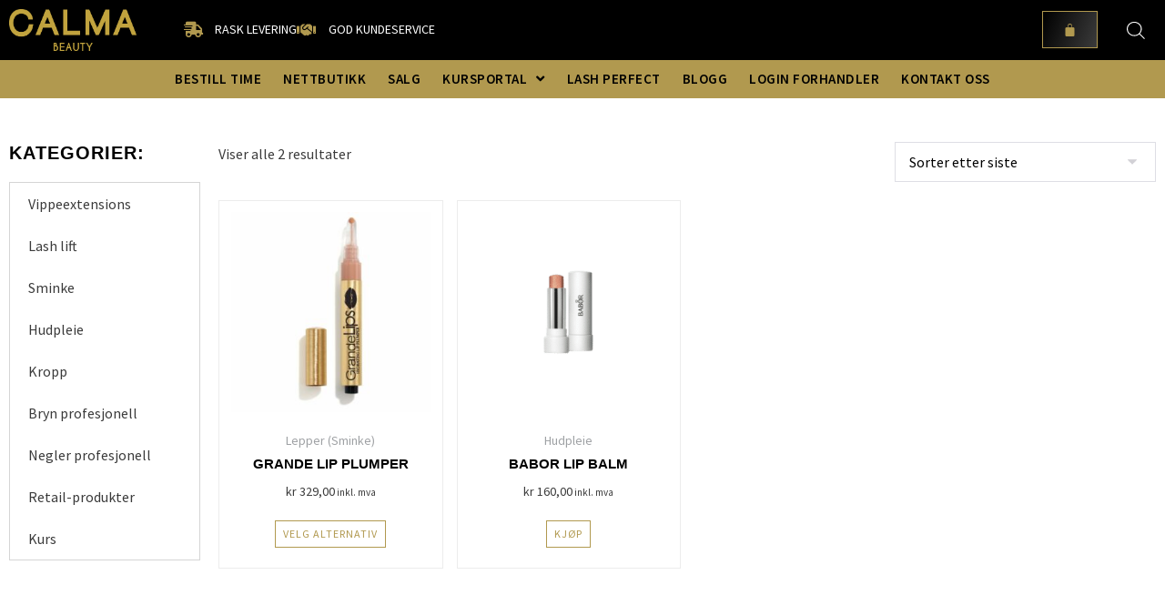

--- FILE ---
content_type: text/css
request_url: https://calmabeauty.no/wp-content/uploads/elementor/css/post-6.css?ver=1768305809
body_size: 718
content:
.elementor-kit-6{--e-global-color-primary:#B1994F;--e-global-color-secondary:#54595F;--e-global-color-text:#3B3B3B;--e-global-color-accent:#A68622;--e-global-color-fad2ff8:#FFFFFF;--e-global-color-bcefebf:#F7F7F7;--e-global-color-8c21f79:#000000;--e-global-color-02ff99b:#CFBB7E;--e-global-color-91aedfb:#E7DCBA;--e-global-typography-primary-font-family:"Roboto";--e-global-typography-primary-font-weight:600;--e-global-typography-secondary-font-family:"Roboto Slab";--e-global-typography-secondary-font-weight:400;--e-global-typography-text-font-family:"Roboto";--e-global-typography-text-font-weight:400;--e-global-typography-accent-font-family:"Roboto";--e-global-typography-accent-font-weight:500;background-color:#00000000;color:var( --e-global-color-text );font-family:"Source Sans Pro", Sans-serif;font-size:16px;}.elementor-kit-6 button,.elementor-kit-6 input[type="button"],.elementor-kit-6 input[type="submit"],.elementor-kit-6 .elementor-button{background-color:transparent;font-size:15px;font-weight:600;text-transform:uppercase;color:var( --e-global-color-fad2ff8 );background-image:linear-gradient(110deg, var( --e-global-color-8c21f79 ) 0%, var( --e-global-color-text ) 100%);border-style:solid;border-width:1px 1px 1px 1px;border-color:var( --e-global-color-primary );border-radius:0px 0px 0px 0px;padding:12px 22px 12px 22px;}.elementor-kit-6 button:hover,.elementor-kit-6 button:focus,.elementor-kit-6 input[type="button"]:hover,.elementor-kit-6 input[type="button"]:focus,.elementor-kit-6 input[type="submit"]:hover,.elementor-kit-6 input[type="submit"]:focus,.elementor-kit-6 .elementor-button:hover,.elementor-kit-6 .elementor-button:focus{background-color:transparent;color:var( --e-global-color-fad2ff8 );background-image:linear-gradient(170deg, var( --e-global-color-8c21f79 ) 0%, var( --e-global-color-text ) 100%);border-style:solid;border-color:var( --e-global-color-accent );border-radius:0px 0px 0px 0px;}.elementor-kit-6 e-page-transition{background-color:#FFBC7D;}.elementor-kit-6 p{margin-block-end:15px;}.elementor-kit-6 a{color:var( --e-global-color-primary );}.elementor-kit-6 a:hover{color:var( --e-global-color-accent );}.elementor-kit-6 h1{color:var( --e-global-color-8c21f79 );font-size:50px;font-weight:600;text-transform:uppercase;letter-spacing:1px;}.elementor-kit-6 h2{color:var( --e-global-color-8c21f79 );font-size:35px;font-weight:600;text-transform:uppercase;letter-spacing:1px;}.elementor-kit-6 h3{color:var( --e-global-color-8c21f79 );font-size:28px;font-weight:600;text-transform:uppercase;}.elementor-kit-6 h4{color:var( --e-global-color-8c21f79 );font-size:22px;font-weight:600;text-transform:uppercase;}.elementor-kit-6 h5{color:var( --e-global-color-8c21f79 );font-size:18px;font-weight:600;text-transform:uppercase;letter-spacing:1.5px;}.elementor-kit-6 h6{color:var( --e-global-color-8c21f79 );font-size:16px;font-weight:600;text-transform:uppercase;letter-spacing:1px;}.elementor-section.elementor-section-boxed > .elementor-container{max-width:1350px;}.e-con{--container-max-width:1350px;}.elementor-widget:not(:last-child){margin-block-end:20px;}.elementor-element{--widgets-spacing:20px 20px;--widgets-spacing-row:20px;--widgets-spacing-column:20px;}{}h1.entry-title{display:var(--page-title-display);}@media(max-width:1024px){.elementor-kit-6 h1{font-size:45px;}.elementor-kit-6 h2{font-size:30px;}.elementor-kit-6 h3{font-size:22px;}.elementor-kit-6 h4{font-size:20px;}.elementor-kit-6 h5{font-size:18px;}.elementor-kit-6 h6{font-size:16px;}.elementor-section.elementor-section-boxed > .elementor-container{max-width:1024px;}.e-con{--container-max-width:1024px;}}@media(max-width:767px){.elementor-kit-6{font-size:14px;}.elementor-kit-6 h1{font-size:38px;}.elementor-kit-6 h2{font-size:26px;}.elementor-kit-6 h3{font-size:21px;}.elementor-kit-6 h4{font-size:19px;}.elementor-kit-6 h5{font-size:17px;}.elementor-kit-6 h6{font-size:15px;}.elementor-kit-6 button,.elementor-kit-6 input[type="button"],.elementor-kit-6 input[type="submit"],.elementor-kit-6 .elementor-button{font-size:13px;}.elementor-section.elementor-section-boxed > .elementor-container{max-width:767px;}.e-con{--container-max-width:767px;}}

--- FILE ---
content_type: text/css
request_url: https://calmabeauty.no/wp-content/uploads/elementor/css/post-494.css?ver=1768305809
body_size: 1923
content:
.elementor-494 .elementor-element.elementor-element-757e28a:not(.elementor-motion-effects-element-type-background), .elementor-494 .elementor-element.elementor-element-757e28a > .elementor-motion-effects-container > .elementor-motion-effects-layer{background-color:var( --e-global-color-8c21f79 );}.elementor-494 .elementor-element.elementor-element-757e28a{transition:background 0.3s, border 0.3s, border-radius 0.3s, box-shadow 0.3s;}.elementor-494 .elementor-element.elementor-element-757e28a > .elementor-background-overlay{transition:background 0.3s, border-radius 0.3s, opacity 0.3s;}.elementor-bc-flex-widget .elementor-494 .elementor-element.elementor-element-92057aa.elementor-column .elementor-widget-wrap{align-items:center;}.elementor-494 .elementor-element.elementor-element-92057aa.elementor-column.elementor-element[data-element_type="column"] > .elementor-widget-wrap.elementor-element-populated{align-content:center;align-items:center;}.elementor-494 .elementor-element.elementor-element-df8022d > .elementor-widget-container{margin:0px 0px 0px 0px;padding:0px 0px 0px 0px;}.elementor-494 .elementor-element.elementor-element-df8022d{text-align:start;}.elementor-494 .elementor-element.elementor-element-df8022d img{width:140px;}.elementor-bc-flex-widget .elementor-494 .elementor-element.elementor-element-d97e87f.elementor-column .elementor-widget-wrap{align-items:center;}.elementor-494 .elementor-element.elementor-element-d97e87f.elementor-column.elementor-element[data-element_type="column"] > .elementor-widget-wrap.elementor-element-populated{align-content:center;align-items:center;}.elementor-494 .elementor-element.elementor-element-e39eb62 .elementor-icon-list-items:not(.elementor-inline-items) .elementor-icon-list-item:not(:last-child){padding-block-end:calc(25px/2);}.elementor-494 .elementor-element.elementor-element-e39eb62 .elementor-icon-list-items:not(.elementor-inline-items) .elementor-icon-list-item:not(:first-child){margin-block-start:calc(25px/2);}.elementor-494 .elementor-element.elementor-element-e39eb62 .elementor-icon-list-items.elementor-inline-items .elementor-icon-list-item{margin-inline:calc(25px/2);}.elementor-494 .elementor-element.elementor-element-e39eb62 .elementor-icon-list-items.elementor-inline-items{margin-inline:calc(-25px/2);}.elementor-494 .elementor-element.elementor-element-e39eb62 .elementor-icon-list-items.elementor-inline-items .elementor-icon-list-item:after{inset-inline-end:calc(-25px/2);}.elementor-494 .elementor-element.elementor-element-e39eb62 .elementor-icon-list-icon i{color:var( --e-global-color-primary );transition:color 0.3s;}.elementor-494 .elementor-element.elementor-element-e39eb62 .elementor-icon-list-icon svg{fill:var( --e-global-color-primary );transition:fill 0.3s;}.elementor-494 .elementor-element.elementor-element-e39eb62 .elementor-icon-list-item:hover .elementor-icon-list-icon i{color:var( --e-global-color-accent );}.elementor-494 .elementor-element.elementor-element-e39eb62 .elementor-icon-list-item:hover .elementor-icon-list-icon svg{fill:var( --e-global-color-accent );}.elementor-494 .elementor-element.elementor-element-e39eb62{--e-icon-list-icon-size:17px;--icon-vertical-offset:0px;}.elementor-494 .elementor-element.elementor-element-e39eb62 .elementor-icon-list-icon{padding-inline-end:8px;}.elementor-494 .elementor-element.elementor-element-e39eb62 .elementor-icon-list-item > .elementor-icon-list-text, .elementor-494 .elementor-element.elementor-element-e39eb62 .elementor-icon-list-item > a{font-size:14px;font-weight:400;text-transform:uppercase;}.elementor-494 .elementor-element.elementor-element-e39eb62 .elementor-icon-list-text{color:var( --e-global-color-fad2ff8 );transition:color 0.3s;}.elementor-494 .elementor-element.elementor-element-e39eb62 .elementor-icon-list-item:hover .elementor-icon-list-text{color:var( --e-global-color-fad2ff8 );}.elementor-bc-flex-widget .elementor-494 .elementor-element.elementor-element-8a5fe98.elementor-column .elementor-widget-wrap{align-items:center;}.elementor-494 .elementor-element.elementor-element-8a5fe98.elementor-column.elementor-element[data-element_type="column"] > .elementor-widget-wrap.elementor-element-populated{align-content:center;align-items:center;}.elementor-494 .elementor-element.elementor-element-dc70047{--main-alignment:right;--divider-style:solid;--subtotal-divider-style:solid;--elementor-remove-from-cart-button:none;--remove-from-cart-button:block;--toggle-button-icon-color:var( --e-global-color-primary );--toggle-button-background-color:var( --e-global-color-8c21f79 );--toggle-button-border-color:var( --e-global-color-8c21f79 );--toggle-button-icon-hover-color:var( --e-global-color-accent );--toggle-button-hover-background-color:var( --e-global-color-8c21f79 );--toggle-button-hover-border-color:var( --e-global-color-8c21f79 );--toggle-button-border-width:0px;--toggle-button-border-radius:0px;--cart-background-color:var( --e-global-color-8c21f79 );--cart-border-style:none;--cart-border-radius:0px 0px 0px 0px;--cart-close-icon-size:10%;--cart-close-button-color:var( --e-global-color-primary );--cart-close-button-hover-color:var( --e-global-color-accent );--remove-item-button-color:var( --e-global-color-bcefebf );--remove-item-button-hover-color:var( --e-global-color-primary );--menu-cart-subtotal-color:var( --e-global-color-fad2ff8 );--product-variations-color:var( --e-global-color-bcefebf );--product-price-color:var( --e-global-color-primary );--divider-color:var( --e-global-color-text );--subtotal-divider-color:var( --e-global-color-text );--divider-width:1px;--subtotal-divider-top-width:1px;--subtotal-divider-right-width:1px;--subtotal-divider-bottom-width:1px;--subtotal-divider-left-width:1px;--cart-footer-layout:1fr;--products-max-height-sidecart:calc(100vh - 300px);--products-max-height-minicart:calc(100vh - 450px);--space-between-buttons:15px;--cart-footer-buttons-border-radius:0px;--view-cart-button-text-color:var( --e-global-color-fad2ff8 );--view-cart-button-background-color:var( --e-global-color-primary );--view-cart-button-hover-text-color:var( --e-global-color-fad2ff8 );--view-cart-button-hover-background-color:var( --e-global-color-accent );--checkout-button-text-color:var( --e-global-color-bcefebf );--checkout-button-background-color:var( --e-global-color-primary );--checkout-button-hover-text-color:var( --e-global-color-fad2ff8 );--checkout-button-hover-background-color:var( --e-global-color-accent );--empty-message-color:var( --e-global-color-fad2ff8 );}.elementor-494 .elementor-element.elementor-element-dc70047 .elementor-menu-cart__subtotal{font-size:16px;font-weight:500;letter-spacing:0.6px;}.elementor-494 .elementor-element.elementor-element-dc70047 .widget_shopping_cart_content{--subtotal-divider-left-width:0;--subtotal-divider-right-width:0;--subtotal-divider-color:var( --e-global-color-text );}.elementor-494 .elementor-element.elementor-element-dc70047 .elementor-menu-cart__product-name a{font-size:14px;font-weight:500;color:var( --e-global-color-fad2ff8 );}.elementor-494 .elementor-element.elementor-element-dc70047 .elementor-menu-cart__product .variation{font-size:12px;}.elementor-494 .elementor-element.elementor-element-dc70047 .elementor-menu-cart__product-price{font-size:14px;}.elementor-494 .elementor-element.elementor-element-dc70047 .elementor-menu-cart__product-price .product-quantity{color:var( --e-global-color-primary );font-size:14px;}.elementor-494 .elementor-element.elementor-element-dc70047 .elementor-menu-cart__footer-buttons .elementor-button{font-size:13px;font-weight:400;letter-spacing:1px;}.elementor-494 .elementor-element.elementor-element-dc70047 .elementor-menu-cart__footer-buttons a.elementor-button--view-cart{font-size:13px;letter-spacing:1px;border-radius:0px 0px 0px 0px;}.elementor-494 .elementor-element.elementor-element-dc70047 .elementor-menu-cart__footer-buttons a.elementor-button--checkout{font-size:13px;font-weight:400;letter-spacing:1px;border-radius:0px 0px 0px 0px;}.elementor-494 .elementor-element.elementor-element-dc70047 .woocommerce-mini-cart__empty-message{font-size:14px;font-style:italic;}.elementor-bc-flex-widget .elementor-494 .elementor-element.elementor-element-17f1970.elementor-column .elementor-widget-wrap{align-items:center;}.elementor-494 .elementor-element.elementor-element-17f1970.elementor-column.elementor-element[data-element_type="column"] > .elementor-widget-wrap.elementor-element-populated{align-content:center;align-items:center;}.elementor-494 .elementor-element.elementor-element-ed88fd7:not(.elementor-motion-effects-element-type-background), .elementor-494 .elementor-element.elementor-element-ed88fd7 > .elementor-motion-effects-container > .elementor-motion-effects-layer{background-color:var( --e-global-color-primary );}.elementor-494 .elementor-element.elementor-element-ed88fd7{border-style:none;transition:background 0.3s, border 0.3s, border-radius 0.3s, box-shadow 0.3s;padding:0% 1% 0% 1%;}.elementor-494 .elementor-element.elementor-element-ed88fd7, .elementor-494 .elementor-element.elementor-element-ed88fd7 > .elementor-background-overlay{border-radius:0px 0px 0px 0px;}.elementor-494 .elementor-element.elementor-element-ed88fd7 > .elementor-background-overlay{transition:background 0.3s, border-radius 0.3s, opacity 0.3s;}.elementor-494 .elementor-element.elementor-element-4f5c9cf{z-index:3;--e-nav-menu-horizontal-menu-item-margin:calc( 0px / 2 );--nav-menu-icon-size:25px;}.elementor-494 .elementor-element.elementor-element-4f5c9cf .elementor-menu-toggle{margin:0 auto;background-color:var( --e-global-color-primary );border-width:0px;border-radius:0px;}.elementor-494 .elementor-element.elementor-element-4f5c9cf .elementor-nav-menu .elementor-item{font-size:15px;font-weight:600;text-transform:uppercase;line-height:1.2em;letter-spacing:0.5px;}.elementor-494 .elementor-element.elementor-element-4f5c9cf .elementor-nav-menu--main .elementor-item{color:var( --e-global-color-8c21f79 );fill:var( --e-global-color-8c21f79 );padding-left:12px;padding-right:12px;padding-top:12px;padding-bottom:12px;}.elementor-494 .elementor-element.elementor-element-4f5c9cf .elementor-nav-menu--main .elementor-item:hover,
					.elementor-494 .elementor-element.elementor-element-4f5c9cf .elementor-nav-menu--main .elementor-item.elementor-item-active,
					.elementor-494 .elementor-element.elementor-element-4f5c9cf .elementor-nav-menu--main .elementor-item.highlighted,
					.elementor-494 .elementor-element.elementor-element-4f5c9cf .elementor-nav-menu--main .elementor-item:focus{color:var( --e-global-color-8c21f79 );}.elementor-494 .elementor-element.elementor-element-4f5c9cf .elementor-nav-menu--main:not(.e--pointer-framed) .elementor-item:before,
					.elementor-494 .elementor-element.elementor-element-4f5c9cf .elementor-nav-menu--main:not(.e--pointer-framed) .elementor-item:after{background-color:var( --e-global-color-02ff99b );}.elementor-494 .elementor-element.elementor-element-4f5c9cf .e--pointer-framed .elementor-item:before,
					.elementor-494 .elementor-element.elementor-element-4f5c9cf .e--pointer-framed .elementor-item:after{border-color:var( --e-global-color-02ff99b );}.elementor-494 .elementor-element.elementor-element-4f5c9cf .elementor-nav-menu--main .elementor-item.elementor-item-active{color:var( --e-global-color-8c21f79 );}.elementor-494 .elementor-element.elementor-element-4f5c9cf .elementor-nav-menu--main:not(.e--pointer-framed) .elementor-item.elementor-item-active:before,
					.elementor-494 .elementor-element.elementor-element-4f5c9cf .elementor-nav-menu--main:not(.e--pointer-framed) .elementor-item.elementor-item-active:after{background-color:var( --e-global-color-02ff99b );}.elementor-494 .elementor-element.elementor-element-4f5c9cf .e--pointer-framed .elementor-item.elementor-item-active:before,
					.elementor-494 .elementor-element.elementor-element-4f5c9cf .e--pointer-framed .elementor-item.elementor-item-active:after{border-color:var( --e-global-color-02ff99b );}.elementor-494 .elementor-element.elementor-element-4f5c9cf .elementor-nav-menu--main:not(.elementor-nav-menu--layout-horizontal) .elementor-nav-menu > li:not(:last-child){margin-bottom:0px;}.elementor-494 .elementor-element.elementor-element-4f5c9cf .elementor-nav-menu--dropdown a, .elementor-494 .elementor-element.elementor-element-4f5c9cf .elementor-menu-toggle{color:var( --e-global-color-8c21f79 );fill:var( --e-global-color-8c21f79 );}.elementor-494 .elementor-element.elementor-element-4f5c9cf .elementor-nav-menu--dropdown{background-color:var( --e-global-color-primary );border-style:none;}.elementor-494 .elementor-element.elementor-element-4f5c9cf .elementor-nav-menu--dropdown a:hover,
					.elementor-494 .elementor-element.elementor-element-4f5c9cf .elementor-nav-menu--dropdown a:focus,
					.elementor-494 .elementor-element.elementor-element-4f5c9cf .elementor-nav-menu--dropdown a.elementor-item-active,
					.elementor-494 .elementor-element.elementor-element-4f5c9cf .elementor-nav-menu--dropdown a.highlighted,
					.elementor-494 .elementor-element.elementor-element-4f5c9cf .elementor-menu-toggle:hover,
					.elementor-494 .elementor-element.elementor-element-4f5c9cf .elementor-menu-toggle:focus{color:var( --e-global-color-8c21f79 );}.elementor-494 .elementor-element.elementor-element-4f5c9cf .elementor-nav-menu--dropdown a:hover,
					.elementor-494 .elementor-element.elementor-element-4f5c9cf .elementor-nav-menu--dropdown a:focus,
					.elementor-494 .elementor-element.elementor-element-4f5c9cf .elementor-nav-menu--dropdown a.elementor-item-active,
					.elementor-494 .elementor-element.elementor-element-4f5c9cf .elementor-nav-menu--dropdown a.highlighted{background-color:var( --e-global-color-02ff99b );}.elementor-494 .elementor-element.elementor-element-4f5c9cf .elementor-nav-menu--dropdown a.elementor-item-active{color:var( --e-global-color-8c21f79 );background-color:var( --e-global-color-02ff99b );}.elementor-494 .elementor-element.elementor-element-4f5c9cf .elementor-nav-menu--dropdown .elementor-item, .elementor-494 .elementor-element.elementor-element-4f5c9cf .elementor-nav-menu--dropdown  .elementor-sub-item{font-size:15px;font-weight:600;word-spacing:0.5px;}.elementor-494 .elementor-element.elementor-element-4f5c9cf .elementor-nav-menu--dropdown a{padding-left:8px;padding-right:8px;padding-top:11px;padding-bottom:11px;}.elementor-494 .elementor-element.elementor-element-4f5c9cf .elementor-nav-menu--dropdown li:not(:last-child){border-style:solid;border-color:var( --e-global-color-fad2ff8 );border-bottom-width:0px;}.elementor-494 .elementor-element.elementor-element-4f5c9cf .elementor-nav-menu--main > .elementor-nav-menu > li > .elementor-nav-menu--dropdown, .elementor-494 .elementor-element.elementor-element-4f5c9cf .elementor-nav-menu__container.elementor-nav-menu--dropdown{margin-top:0px !important;}.elementor-494 .elementor-element.elementor-element-4f5c9cf div.elementor-menu-toggle{color:var( --e-global-color-8c21f79 );}.elementor-494 .elementor-element.elementor-element-4f5c9cf div.elementor-menu-toggle svg{fill:var( --e-global-color-8c21f79 );}.elementor-494 .elementor-element.elementor-element-4f5c9cf div.elementor-menu-toggle:hover, .elementor-494 .elementor-element.elementor-element-4f5c9cf div.elementor-menu-toggle:focus{color:var( --e-global-color-8c21f79 );}.elementor-494 .elementor-element.elementor-element-4f5c9cf div.elementor-menu-toggle:hover svg, .elementor-494 .elementor-element.elementor-element-4f5c9cf div.elementor-menu-toggle:focus svg{fill:var( --e-global-color-8c21f79 );}.elementor-494 .elementor-element.elementor-element-4f5c9cf .elementor-menu-toggle:hover, .elementor-494 .elementor-element.elementor-element-4f5c9cf .elementor-menu-toggle:focus{background-color:var( --e-global-color-primary );}.elementor-theme-builder-content-area{height:400px;}.elementor-location-header:before, .elementor-location-footer:before{content:"";display:table;clear:both;}@media(max-width:1024px){.elementor-494 .elementor-element.elementor-element-df8022d > .elementor-widget-container{padding:0% 0% 0% 0%;}.elementor-494 .elementor-element.elementor-element-df8022d{text-align:start;}.elementor-494 .elementor-element.elementor-element-df8022d img{width:120px;}.elementor-494 .elementor-element.elementor-element-e39eb62{--e-icon-list-icon-size:14px;}.elementor-494 .elementor-element.elementor-element-e39eb62 .elementor-icon-list-item > .elementor-icon-list-text, .elementor-494 .elementor-element.elementor-element-e39eb62 .elementor-icon-list-item > a{font-size:14px;}.elementor-494 .elementor-element.elementor-element-4f5c9cf > .elementor-widget-container{margin:0px 0px 0px 0px;padding:0px 0px 0px 0px;}.elementor-494 .elementor-element.elementor-element-4f5c9cf .elementor-nav-menu .elementor-item{font-size:14px;}.elementor-494 .elementor-element.elementor-element-4f5c9cf .elementor-nav-menu--main .elementor-item{padding-top:28px;padding-bottom:28px;}.elementor-494 .elementor-element.elementor-element-4f5c9cf{--e-nav-menu-horizontal-menu-item-margin:calc( 51px / 2 );--nav-menu-icon-size:30px;}.elementor-494 .elementor-element.elementor-element-4f5c9cf .elementor-nav-menu--main:not(.elementor-nav-menu--layout-horizontal) .elementor-nav-menu > li:not(:last-child){margin-bottom:51px;}.elementor-494 .elementor-element.elementor-element-4f5c9cf .elementor-nav-menu--dropdown .elementor-item, .elementor-494 .elementor-element.elementor-element-4f5c9cf .elementor-nav-menu--dropdown  .elementor-sub-item{font-size:16px;}.elementor-494 .elementor-element.elementor-element-4f5c9cf .elementor-nav-menu--dropdown a{padding-top:12px;padding-bottom:12px;}.elementor-494 .elementor-element.elementor-element-4f5c9cf .elementor-nav-menu--main > .elementor-nav-menu > li > .elementor-nav-menu--dropdown, .elementor-494 .elementor-element.elementor-element-4f5c9cf .elementor-nav-menu__container.elementor-nav-menu--dropdown{margin-top:0px !important;}}@media(min-width:768px){.elementor-494 .elementor-element.elementor-element-92057aa{width:15%;}.elementor-494 .elementor-element.elementor-element-d97e87f{width:38%;}.elementor-494 .elementor-element.elementor-element-8a5fe98{width:42%;}.elementor-494 .elementor-element.elementor-element-17f1970{width:5%;}}@media(max-width:1024px) and (min-width:768px){.elementor-494 .elementor-element.elementor-element-92057aa{width:25%;}.elementor-494 .elementor-element.elementor-element-d97e87f{width:52%;}.elementor-494 .elementor-element.elementor-element-8a5fe98{width:15%;}.elementor-494 .elementor-element.elementor-element-17f1970{width:8%;}}@media(max-width:767px){.elementor-494 .elementor-element.elementor-element-757e28a{padding:0% 0% 0% 0%;}.elementor-494 .elementor-element.elementor-element-92057aa{width:50%;}.elementor-494 .elementor-element.elementor-element-df8022d > .elementor-widget-container{padding:0% 0% 0% 0%;}.elementor-494 .elementor-element.elementor-element-df8022d{text-align:start;}.elementor-494 .elementor-element.elementor-element-df8022d img{width:100px;}.elementor-494 .elementor-element.elementor-element-e39eb62{--e-icon-list-icon-size:12px;}.elementor-494 .elementor-element.elementor-element-e39eb62 .elementor-icon-list-item > .elementor-icon-list-text, .elementor-494 .elementor-element.elementor-element-e39eb62 .elementor-icon-list-item > a{font-size:12px;}.elementor-494 .elementor-element.elementor-element-8a5fe98{width:38%;}.elementor-494 .elementor-element.elementor-element-dc70047{--main-alignment:right;--cart-close-icon-size:8%;--remove-item-button-size:20px;}.elementor-494 .elementor-element.elementor-element-dc70047 .elementor-menu-cart__subtotal{font-size:15px;}.elementor-494 .elementor-element.elementor-element-dc70047 .elementor-menu-cart__product-name a{font-size:13px;}.elementor-494 .elementor-element.elementor-element-dc70047 .elementor-menu-cart__product-price{font-size:13px;}.elementor-494 .elementor-element.elementor-element-dc70047 .elementor-menu-cart__product-price .product-quantity{font-size:13px;}.elementor-494 .elementor-element.elementor-element-dc70047 .woocommerce-mini-cart__empty-message{font-size:13px;}.elementor-494 .elementor-element.elementor-element-17f1970{width:12%;}.elementor-494 .elementor-element.elementor-element-4f5c9cf .elementor-nav-menu--dropdown .elementor-item, .elementor-494 .elementor-element.elementor-element-4f5c9cf .elementor-nav-menu--dropdown  .elementor-sub-item{font-size:15px;}.elementor-494 .elementor-element.elementor-element-4f5c9cf .elementor-nav-menu--dropdown a{padding-top:12px;padding-bottom:12px;}.elementor-494 .elementor-element.elementor-element-4f5c9cf .elementor-nav-menu--main > .elementor-nav-menu > li > .elementor-nav-menu--dropdown, .elementor-494 .elementor-element.elementor-element-4f5c9cf .elementor-nav-menu__container.elementor-nav-menu--dropdown{margin-top:0px !important;}.elementor-494 .elementor-element.elementor-element-4f5c9cf{--nav-menu-icon-size:28px;}}

--- FILE ---
content_type: text/css
request_url: https://calmabeauty.no/wp-content/uploads/elementor/css/post-513.css?ver=1768305810
body_size: 1266
content:
.elementor-513 .elementor-element.elementor-element-9e18c17:not(.elementor-motion-effects-element-type-background), .elementor-513 .elementor-element.elementor-element-9e18c17 > .elementor-motion-effects-container > .elementor-motion-effects-layer{background-color:var( --e-global-color-8c21f79 );}.elementor-513 .elementor-element.elementor-element-9e18c17{transition:background 0.3s, border 0.3s, border-radius 0.3s, box-shadow 0.3s;padding:3% 0% 2% 0%;}.elementor-513 .elementor-element.elementor-element-9e18c17 > .elementor-background-overlay{transition:background 0.3s, border-radius 0.3s, opacity 0.3s;}.elementor-513 .elementor-element.elementor-element-5e80fa3 .elementor-heading-title{color:var( --e-global-color-fad2ff8 );}.elementor-513 .elementor-element.elementor-element-15e2acf{--divider-border-style:solid;--divider-color:var( --e-global-color-primary );--divider-border-width:1px;}.elementor-513 .elementor-element.elementor-element-15e2acf .elementor-divider-separator{width:100%;}.elementor-513 .elementor-element.elementor-element-15e2acf .elementor-divider{padding-block-start:5px;padding-block-end:5px;}.elementor-513 .elementor-element.elementor-element-4435bd57 > .elementor-widget-container{margin:0px 0px -15px 0px;}.elementor-513 .elementor-element.elementor-element-4435bd57{font-size:14px;color:var( --e-global-color-fad2ff8 );}.elementor-513 .elementor-element.elementor-element-7d6ca5da .elementor-icon-list-items:not(.elementor-inline-items) .elementor-icon-list-item:not(:last-child){padding-block-end:calc(10px/2);}.elementor-513 .elementor-element.elementor-element-7d6ca5da .elementor-icon-list-items:not(.elementor-inline-items) .elementor-icon-list-item:not(:first-child){margin-block-start:calc(10px/2);}.elementor-513 .elementor-element.elementor-element-7d6ca5da .elementor-icon-list-items.elementor-inline-items .elementor-icon-list-item{margin-inline:calc(10px/2);}.elementor-513 .elementor-element.elementor-element-7d6ca5da .elementor-icon-list-items.elementor-inline-items{margin-inline:calc(-10px/2);}.elementor-513 .elementor-element.elementor-element-7d6ca5da .elementor-icon-list-items.elementor-inline-items .elementor-icon-list-item:after{inset-inline-end:calc(-10px/2);}.elementor-513 .elementor-element.elementor-element-7d6ca5da .elementor-icon-list-icon i{color:var( --e-global-color-primary );transition:color 0.3s;}.elementor-513 .elementor-element.elementor-element-7d6ca5da .elementor-icon-list-icon svg{fill:var( --e-global-color-primary );transition:fill 0.3s;}.elementor-513 .elementor-element.elementor-element-7d6ca5da{--e-icon-list-icon-size:14px;--icon-vertical-offset:0px;}.elementor-513 .elementor-element.elementor-element-7d6ca5da .elementor-icon-list-icon{padding-inline-end:8px;}.elementor-513 .elementor-element.elementor-element-7d6ca5da .elementor-icon-list-item > .elementor-icon-list-text, .elementor-513 .elementor-element.elementor-element-7d6ca5da .elementor-icon-list-item > a{font-size:14px;font-weight:400;}.elementor-513 .elementor-element.elementor-element-7d6ca5da .elementor-icon-list-text{color:var( --e-global-color-fad2ff8 );transition:color 0.3s;}.elementor-513 .elementor-element.elementor-element-7d6ca5da .elementor-icon-list-item:hover .elementor-icon-list-text{color:var( --e-global-color-primary );}.elementor-513 .elementor-element.elementor-element-55bd1404{--grid-template-columns:repeat(0, auto);--icon-size:16px;--grid-column-gap:10px;--grid-row-gap:0px;}.elementor-513 .elementor-element.elementor-element-55bd1404 .elementor-widget-container{text-align:left;}.elementor-513 .elementor-element.elementor-element-55bd1404 .elementor-social-icon{background-color:var( --e-global-color-primary );}.elementor-513 .elementor-element.elementor-element-55bd1404 .elementor-social-icon i{color:var( --e-global-color-8c21f79 );}.elementor-513 .elementor-element.elementor-element-55bd1404 .elementor-social-icon svg{fill:var( --e-global-color-8c21f79 );}.elementor-513 .elementor-element.elementor-element-55bd1404 .elementor-social-icon:hover{background-color:var( --e-global-color-02ff99b );}.elementor-513 .elementor-element.elementor-element-55bd1404 .elementor-social-icon:hover i{color:var( --e-global-color-8c21f79 );}.elementor-513 .elementor-element.elementor-element-55bd1404 .elementor-social-icon:hover svg{fill:var( --e-global-color-8c21f79 );}.elementor-513 .elementor-element.elementor-element-70d1b3c6 .elementor-heading-title{color:var( --e-global-color-fad2ff8 );}.elementor-513 .elementor-element.elementor-element-e0586dd{--divider-border-style:solid;--divider-color:var( --e-global-color-primary );--divider-border-width:1px;}.elementor-513 .elementor-element.elementor-element-e0586dd .elementor-divider-separator{width:100%;}.elementor-513 .elementor-element.elementor-element-e0586dd .elementor-divider{padding-block-start:5px;padding-block-end:5px;}.elementor-513 .elementor-element.elementor-element-97a2adf > .elementor-widget-container{margin:0px 0px -15px 0px;}.elementor-513 .elementor-element.elementor-element-97a2adf{font-size:14px;color:var( --e-global-color-fad2ff8 );}.elementor-513 .elementor-element.elementor-element-8b355f3{text-align:start;}.elementor-513 .elementor-element.elementor-element-fed315f .elementor-heading-title{color:var( --e-global-color-fad2ff8 );}.elementor-513 .elementor-element.elementor-element-a181965{--divider-border-style:solid;--divider-color:var( --e-global-color-primary );--divider-border-width:1px;}.elementor-513 .elementor-element.elementor-element-a181965 .elementor-divider-separator{width:100%;}.elementor-513 .elementor-element.elementor-element-a181965 .elementor-divider{padding-block-start:5px;padding-block-end:5px;}.elementor-513 .elementor-element.elementor-element-ef9d611 > .elementor-widget-container{margin:-5px 0px 0px 0px;}.elementor-513 .elementor-element.elementor-element-ef9d611 .elementor-nav-menu--dropdown a, .elementor-513 .elementor-element.elementor-element-ef9d611 .elementor-menu-toggle{color:var( --e-global-color-fad2ff8 );fill:var( --e-global-color-fad2ff8 );}.elementor-513 .elementor-element.elementor-element-ef9d611 .elementor-nav-menu--dropdown{background-color:var( --e-global-color-8c21f79 );}.elementor-513 .elementor-element.elementor-element-ef9d611 .elementor-nav-menu--dropdown a:hover,
					.elementor-513 .elementor-element.elementor-element-ef9d611 .elementor-nav-menu--dropdown a:focus,
					.elementor-513 .elementor-element.elementor-element-ef9d611 .elementor-nav-menu--dropdown a.elementor-item-active,
					.elementor-513 .elementor-element.elementor-element-ef9d611 .elementor-nav-menu--dropdown a.highlighted,
					.elementor-513 .elementor-element.elementor-element-ef9d611 .elementor-menu-toggle:hover,
					.elementor-513 .elementor-element.elementor-element-ef9d611 .elementor-menu-toggle:focus{color:var( --e-global-color-primary );}.elementor-513 .elementor-element.elementor-element-ef9d611 .elementor-nav-menu--dropdown a:hover,
					.elementor-513 .elementor-element.elementor-element-ef9d611 .elementor-nav-menu--dropdown a:focus,
					.elementor-513 .elementor-element.elementor-element-ef9d611 .elementor-nav-menu--dropdown a.elementor-item-active,
					.elementor-513 .elementor-element.elementor-element-ef9d611 .elementor-nav-menu--dropdown a.highlighted{background-color:var( --e-global-color-8c21f79 );}.elementor-513 .elementor-element.elementor-element-ef9d611 .elementor-nav-menu--dropdown .elementor-item, .elementor-513 .elementor-element.elementor-element-ef9d611 .elementor-nav-menu--dropdown  .elementor-sub-item{font-size:14px;}.elementor-513 .elementor-element.elementor-element-ef9d611 .elementor-nav-menu--dropdown a{padding-left:0px;padding-right:0px;padding-top:5px;padding-bottom:5px;}.elementor-513 .elementor-element.elementor-element-ef9d611 .elementor-nav-menu--main > .elementor-nav-menu > li > .elementor-nav-menu--dropdown, .elementor-513 .elementor-element.elementor-element-ef9d611 .elementor-nav-menu__container.elementor-nav-menu--dropdown{margin-top:0px !important;}.elementor-513 .elementor-element.elementor-element-22eedbc:not(.elementor-motion-effects-element-type-background), .elementor-513 .elementor-element.elementor-element-22eedbc > .elementor-motion-effects-container > .elementor-motion-effects-layer{background-color:var( --e-global-color-8c21f79 );}.elementor-513 .elementor-element.elementor-element-22eedbc{border-style:solid;border-width:1px 0px 0px 0px;border-color:var( --e-global-color-primary );transition:background 0.3s, border 0.3s, border-radius 0.3s, box-shadow 0.3s;}.elementor-513 .elementor-element.elementor-element-22eedbc, .elementor-513 .elementor-element.elementor-element-22eedbc > .elementor-background-overlay{border-radius:0px 0px 0px 0px;}.elementor-513 .elementor-element.elementor-element-22eedbc > .elementor-background-overlay{transition:background 0.3s, border-radius 0.3s, opacity 0.3s;}.elementor-bc-flex-widget .elementor-513 .elementor-element.elementor-element-eef52b1.elementor-column .elementor-widget-wrap{align-items:center;}.elementor-513 .elementor-element.elementor-element-eef52b1.elementor-column.elementor-element[data-element_type="column"] > .elementor-widget-wrap.elementor-element-populated{align-content:center;align-items:center;}.elementor-513 .elementor-element.elementor-element-f90eb6d{text-align:center;}.elementor-513 .elementor-element.elementor-element-f90eb6d .elementor-heading-title{font-size:14px;color:var( --e-global-color-bcefebf );}.elementor-theme-builder-content-area{height:400px;}.elementor-location-header:before, .elementor-location-footer:before{content:"";display:table;clear:both;}@media(max-width:1024px){.elementor-513 .elementor-element.elementor-element-7d6ca5da .elementor-icon-list-items:not(.elementor-inline-items) .elementor-icon-list-item:not(:last-child){padding-block-end:calc(16px/2);}.elementor-513 .elementor-element.elementor-element-7d6ca5da .elementor-icon-list-items:not(.elementor-inline-items) .elementor-icon-list-item:not(:first-child){margin-block-start:calc(16px/2);}.elementor-513 .elementor-element.elementor-element-7d6ca5da .elementor-icon-list-items.elementor-inline-items .elementor-icon-list-item{margin-inline:calc(16px/2);}.elementor-513 .elementor-element.elementor-element-7d6ca5da .elementor-icon-list-items.elementor-inline-items{margin-inline:calc(-16px/2);}.elementor-513 .elementor-element.elementor-element-7d6ca5da .elementor-icon-list-items.elementor-inline-items .elementor-icon-list-item:after{inset-inline-end:calc(-16px/2);}.elementor-513 .elementor-element.elementor-element-7d6ca5da{--e-icon-list-icon-size:16px;}.elementor-513 .elementor-element.elementor-element-7d6ca5da .elementor-icon-list-item > .elementor-icon-list-text, .elementor-513 .elementor-element.elementor-element-7d6ca5da .elementor-icon-list-item > a{font-size:15px;}.elementor-513 .elementor-element.elementor-element-ef9d611 .elementor-nav-menu--dropdown .elementor-item, .elementor-513 .elementor-element.elementor-element-ef9d611 .elementor-nav-menu--dropdown  .elementor-sub-item{font-size:15px;}.elementor-513 .elementor-element.elementor-element-ef9d611 .elementor-nav-menu--dropdown a{padding-left:0px;padding-right:0px;}.elementor-513 .elementor-element.elementor-element-ef9d611 .elementor-nav-menu--main > .elementor-nav-menu > li > .elementor-nav-menu--dropdown, .elementor-513 .elementor-element.elementor-element-ef9d611 .elementor-nav-menu__container.elementor-nav-menu--dropdown{margin-top:-5px !important;}}@media(min-width:768px){.elementor-513 .elementor-element.elementor-element-b373ae2{width:50%;}.elementor-513 .elementor-element.elementor-element-bb01819{width:25%;}.elementor-513 .elementor-element.elementor-element-80125f2{width:24.664%;}}@media(max-width:1024px) and (min-width:768px){.elementor-513 .elementor-element.elementor-element-b373ae2{width:100%;}.elementor-513 .elementor-element.elementor-element-bb01819{width:50%;}.elementor-513 .elementor-element.elementor-element-80125f2{width:50%;}}@media(max-width:767px){.elementor-513 .elementor-element.elementor-element-9e18c17{padding:10% 0% 5% 0%;}.elementor-513 .elementor-element.elementor-element-5e80fa3 > .elementor-widget-container{margin:0px 0px 0px 0px;}.elementor-513 .elementor-element.elementor-element-4435bd57 > .elementor-widget-container{margin:0px 0px 0px 0px;}.elementor-513 .elementor-element.elementor-element-55bd1404 > .elementor-widget-container{margin:-10px 0px 0px 0px;}.elementor-513 .elementor-element.elementor-element-70d1b3c6 > .elementor-widget-container{margin:0px 0px 5px 0px;}.elementor-513 .elementor-element.elementor-element-97a2adf > .elementor-widget-container{margin:0px 0px -20px 0px;}.elementor-513 .elementor-element.elementor-element-fed315f > .elementor-widget-container{margin:0px 0px 0px 0px;}.elementor-513 .elementor-element.elementor-element-ef9d611 > .elementor-widget-container{margin:0px 0px 0px 0px;padding:0px 0px 0px 0px;}.elementor-513 .elementor-element.elementor-element-ef9d611 .elementor-nav-menu--dropdown .elementor-item, .elementor-513 .elementor-element.elementor-element-ef9d611 .elementor-nav-menu--dropdown  .elementor-sub-item{font-size:15px;}.elementor-513 .elementor-element.elementor-element-ef9d611 .elementor-nav-menu--dropdown a{padding-left:0px;padding-right:0px;}.elementor-513 .elementor-element.elementor-element-ef9d611 .elementor-nav-menu--main > .elementor-nav-menu > li > .elementor-nav-menu--dropdown, .elementor-513 .elementor-element.elementor-element-ef9d611 .elementor-nav-menu__container.elementor-nav-menu--dropdown{margin-top:-7px !important;}.elementor-513 .elementor-element.elementor-element-f90eb6d .elementor-heading-title{font-size:13px;}}

--- FILE ---
content_type: text/css
request_url: https://calmabeauty.no/wp-content/uploads/elementor/css/post-8468.css?ver=1768306789
body_size: 1109
content:
.elementor-8468 .elementor-element.elementor-element-ca33648:not(.elementor-motion-effects-element-type-background), .elementor-8468 .elementor-element.elementor-element-ca33648 > .elementor-motion-effects-container > .elementor-motion-effects-layer{background-color:var( --e-global-color-fad2ff8 );}.elementor-8468 .elementor-element.elementor-element-ca33648{transition:background 0.3s, border 0.3s, border-radius 0.3s, box-shadow 0.3s;padding:3% 0% 3% 0%;}.elementor-8468 .elementor-element.elementor-element-ca33648 > .elementor-background-overlay{transition:background 0.3s, border-radius 0.3s, opacity 0.3s;}.elementor-8468 .elementor-element.elementor-element-3febdbd .elementor-heading-title{font-size:20px;font-weight:600;}.elementor-8468 .elementor-element.elementor-element-27a0320 > .elementor-widget-container{border-style:solid;border-width:1px 1px 1px 1px;border-color:#D5D5D5;border-radius:0px 0px 0px 0px;}.elementor-8468 .elementor-element.elementor-element-27a0320 .elementor-menu-toggle{margin-right:auto;background-color:var( --e-global-color-primary );}.elementor-8468 .elementor-element.elementor-element-27a0320 .elementor-nav-menu--main .elementor-item{color:var( --e-global-color-text );fill:var( --e-global-color-text );}.elementor-8468 .elementor-element.elementor-element-27a0320 .elementor-nav-menu--main .elementor-item:hover,
					.elementor-8468 .elementor-element.elementor-element-27a0320 .elementor-nav-menu--main .elementor-item.elementor-item-active,
					.elementor-8468 .elementor-element.elementor-element-27a0320 .elementor-nav-menu--main .elementor-item.highlighted,
					.elementor-8468 .elementor-element.elementor-element-27a0320 .elementor-nav-menu--main .elementor-item:focus{color:var( --e-global-color-primary );}.elementor-8468 .elementor-element.elementor-element-27a0320 .elementor-nav-menu--main:not(.e--pointer-framed) .elementor-item:before,
					.elementor-8468 .elementor-element.elementor-element-27a0320 .elementor-nav-menu--main:not(.e--pointer-framed) .elementor-item:after{background-color:var( --e-global-color-bcefebf );}.elementor-8468 .elementor-element.elementor-element-27a0320 .e--pointer-framed .elementor-item:before,
					.elementor-8468 .elementor-element.elementor-element-27a0320 .e--pointer-framed .elementor-item:after{border-color:var( --e-global-color-bcefebf );}.elementor-8468 .elementor-element.elementor-element-27a0320 .elementor-nav-menu--main .elementor-item.elementor-item-active{color:var( --e-global-color-8c21f79 );}.elementor-8468 .elementor-element.elementor-element-27a0320 .elementor-nav-menu--main:not(.e--pointer-framed) .elementor-item.elementor-item-active:before,
					.elementor-8468 .elementor-element.elementor-element-27a0320 .elementor-nav-menu--main:not(.e--pointer-framed) .elementor-item.elementor-item-active:after{background-color:var( --e-global-color-bcefebf );}.elementor-8468 .elementor-element.elementor-element-27a0320 .e--pointer-framed .elementor-item.elementor-item-active:before,
					.elementor-8468 .elementor-element.elementor-element-27a0320 .e--pointer-framed .elementor-item.elementor-item-active:after{border-color:var( --e-global-color-bcefebf );}.elementor-8468 .elementor-element.elementor-element-27a0320 .elementor-nav-menu--dropdown a, .elementor-8468 .elementor-element.elementor-element-27a0320 .elementor-menu-toggle{color:var( --e-global-color-8c21f79 );fill:var( --e-global-color-8c21f79 );}.elementor-8468 .elementor-element.elementor-element-27a0320 .elementor-nav-menu--dropdown{background-color:var( --e-global-color-fad2ff8 );}.elementor-8468 .elementor-element.elementor-element-27a0320 .elementor-nav-menu--dropdown a:hover,
					.elementor-8468 .elementor-element.elementor-element-27a0320 .elementor-nav-menu--dropdown a:focus,
					.elementor-8468 .elementor-element.elementor-element-27a0320 .elementor-nav-menu--dropdown a.elementor-item-active,
					.elementor-8468 .elementor-element.elementor-element-27a0320 .elementor-nav-menu--dropdown a.highlighted,
					.elementor-8468 .elementor-element.elementor-element-27a0320 .elementor-menu-toggle:hover,
					.elementor-8468 .elementor-element.elementor-element-27a0320 .elementor-menu-toggle:focus{color:var( --e-global-color-primary );}.elementor-8468 .elementor-element.elementor-element-27a0320 .elementor-nav-menu--dropdown a:hover,
					.elementor-8468 .elementor-element.elementor-element-27a0320 .elementor-nav-menu--dropdown a:focus,
					.elementor-8468 .elementor-element.elementor-element-27a0320 .elementor-nav-menu--dropdown a.elementor-item-active,
					.elementor-8468 .elementor-element.elementor-element-27a0320 .elementor-nav-menu--dropdown a.highlighted{background-color:var( --e-global-color-bcefebf );}.elementor-8468 .elementor-element.elementor-element-27a0320 .elementor-nav-menu--dropdown a.elementor-item-active{color:var( --e-global-color-8c21f79 );background-color:var( --e-global-color-bcefebf );}.elementor-8468 .elementor-element.elementor-element-27a0320 .elementor-nav-menu--dropdown .elementor-item, .elementor-8468 .elementor-element.elementor-element-27a0320 .elementor-nav-menu--dropdown  .elementor-sub-item{font-weight:400;}.elementor-8468 .elementor-element.elementor-element-27a0320 div.elementor-menu-toggle{color:var( --e-global-color-fad2ff8 );}.elementor-8468 .elementor-element.elementor-element-27a0320 div.elementor-menu-toggle svg{fill:var( --e-global-color-fad2ff8 );}.elementor-8468 .elementor-element.elementor-element-21684de.elementor-wc-products ul.products li.product{text-align:center;border-style:solid;border-width:1px 1px 1px 1px;border-radius:0px;padding:5% 5% 5% 5%;background-color:var( --e-global-color-fad2ff8 );border-color:#ECECEC;}.elementor-8468 .elementor-element.elementor-element-21684de.elementor-wc-products  ul.products{grid-column-gap:15px;grid-row-gap:15px;}.elementor-8468 .elementor-element.elementor-element-21684de.elementor-wc-products .attachment-woocommerce_thumbnail{border-style:none;border-radius:0px 0px 0px 0px;}.elementor-8468 .elementor-element.elementor-element-21684de.elementor-wc-products ul.products li.product .woocommerce-loop-product__title{color:var( --e-global-color-8c21f79 );margin-bottom:10px;}.elementor-8468 .elementor-element.elementor-element-21684de.elementor-wc-products ul.products li.product .woocommerce-loop-category__title{color:var( --e-global-color-8c21f79 );margin-bottom:10px;}.elementor-8468 .elementor-element.elementor-element-21684de.elementor-wc-products ul.products li.product .woocommerce-loop-product__title, .elementor-8468 .elementor-element.elementor-element-21684de.elementor-wc-products ul.products li.product .woocommerce-loop-category__title{font-size:15px;font-weight:600;}.elementor-8468 .elementor-element.elementor-element-21684de.elementor-wc-products ul.products li.product .star-rating{color:var( --e-global-color-primary );margin-bottom:5px;}.elementor-8468 .elementor-element.elementor-element-21684de.elementor-wc-products ul.products li.product .star-rating::before{color:#E2E2E2;}.elementor-8468 .elementor-element.elementor-element-21684de.elementor-wc-products ul.products li.product .price{color:var( --e-global-color-text );font-size:14px;}.elementor-8468 .elementor-element.elementor-element-21684de.elementor-wc-products ul.products li.product .price ins{color:var( --e-global-color-text );}.elementor-8468 .elementor-element.elementor-element-21684de.elementor-wc-products ul.products li.product .price ins .amount{color:var( --e-global-color-text );}.elementor-8468 .elementor-element.elementor-element-21684de.elementor-wc-products ul.products li.product .price del{color:var( --e-global-color-secondary );}.elementor-8468 .elementor-element.elementor-element-21684de.elementor-wc-products ul.products li.product .price del .amount{color:var( --e-global-color-secondary );}.elementor-8468 .elementor-element.elementor-element-21684de.elementor-wc-products ul.products li.product .price del {font-size:14px;font-weight:400;}.elementor-8468 .elementor-element.elementor-element-21684de.elementor-wc-products ul.products li.product .button{color:var( --e-global-color-primary );background-color:var( --e-global-color-fad2ff8 );border-color:var( --e-global-color-primary );font-size:12px;font-weight:400;text-transform:uppercase;letter-spacing:1px;border-style:solid;border-width:1px 1px 1px 1px;padding:8px 8px 8px 8px;}.elementor-8468 .elementor-element.elementor-element-21684de.elementor-wc-products ul.products li.product .button:hover{color:var( --e-global-color-accent );background-color:var( --e-global-color-bcefebf );border-color:var( --e-global-color-accent );}.elementor-8468 .elementor-element.elementor-element-21684de.elementor-wc-products ul.products li.product:hover{background-color:var( --e-global-color-fad2ff8 );border-color:#EBE2C9;}.elementor-8468 .elementor-element.elementor-element-21684de nav.woocommerce-pagination{margin-top:35px;}.elementor-8468 .elementor-element.elementor-element-21684de nav.woocommerce-pagination ul{border-color:var( --e-global-color-02ff99b );}.elementor-8468 .elementor-element.elementor-element-21684de nav.woocommerce-pagination ul li{border-right-color:var( --e-global-color-02ff99b );border-left-color:var( --e-global-color-02ff99b );}.elementor-8468 .elementor-element.elementor-element-21684de nav.woocommerce-pagination ul li a{color:var( --e-global-color-8c21f79 );background-color:var( --e-global-color-fad2ff8 );}.elementor-8468 .elementor-element.elementor-element-21684de nav.woocommerce-pagination ul li a:hover{color:var( --e-global-color-primary );background-color:var( --e-global-color-bcefebf );}.elementor-8468 .elementor-element.elementor-element-21684de nav.woocommerce-pagination ul li span.current{color:var( --e-global-color-accent );background-color:var( --e-global-color-bcefebf );}.elementor-8468 .elementor-element.elementor-element-21684de.elementor-wc-products ul.products li.product span.onsale{display:block;color:var( --e-global-color-fad2ff8 );background-color:var( --e-global-color-primary );font-size:12px;font-weight:400;text-transform:uppercase;letter-spacing:0.5px;min-width:60px;min-height:60px;line-height:60px;margin:5px;}.elementor-8468 .elementor-element.elementor-element-21684de .elementor-products-nothing-found{color:var( --e-global-color-text );}@media(max-width:1024px){.elementor-8468 .elementor-element.elementor-element-27a0320 .elementor-nav-menu--dropdown .elementor-item, .elementor-8468 .elementor-element.elementor-element-27a0320 .elementor-nav-menu--dropdown  .elementor-sub-item{font-size:15px;}.elementor-8468 .elementor-element.elementor-element-27a0320{--nav-menu-icon-size:30px;}.elementor-8468 .elementor-element.elementor-element-21684de.elementor-wc-products  ul.products{grid-column-gap:15px;grid-row-gap:15px;}}@media(min-width:768px){.elementor-8468 .elementor-element.elementor-element-1b08e42{width:18%;}.elementor-8468 .elementor-element.elementor-element-1429721{width:82%;}}@media(max-width:1024px) and (min-width:768px){.elementor-8468 .elementor-element.elementor-element-1b08e42{width:100%;}.elementor-8468 .elementor-element.elementor-element-1429721{width:100%;}}@media(max-width:767px){.elementor-8468 .elementor-element.elementor-element-ca33648{padding:5% 0% 5% 0%;}.elementor-8468 .elementor-element.elementor-element-27a0320 .elementor-nav-menu--dropdown .elementor-item, .elementor-8468 .elementor-element.elementor-element-27a0320 .elementor-nav-menu--dropdown  .elementor-sub-item{font-size:14px;letter-spacing:0.5px;}.elementor-8468 .elementor-element.elementor-element-27a0320{--nav-menu-icon-size:25px;}.elementor-8468 .elementor-element.elementor-element-21684de.elementor-wc-products  ul.products{grid-column-gap:10px;grid-row-gap:10px;}.elementor-8468 .elementor-element.elementor-element-21684de.elementor-wc-products ul.products li.product .woocommerce-loop-product__title, .elementor-8468 .elementor-element.elementor-element-21684de.elementor-wc-products ul.products li.product .woocommerce-loop-category__title{font-size:14px;}.elementor-8468 .elementor-element.elementor-element-21684de.elementor-wc-products ul.products li.product .price{font-size:12px;}.elementor-8468 .elementor-element.elementor-element-21684de.elementor-wc-products ul.products li.product .price del {font-size:12px;}.elementor-8468 .elementor-element.elementor-element-21684de.elementor-wc-products ul.products li.product{padding:3% 3% 3% 3%;}.elementor-8468 .elementor-element.elementor-element-21684de.elementor-wc-products ul.products li.product span.onsale{font-size:11px;}}